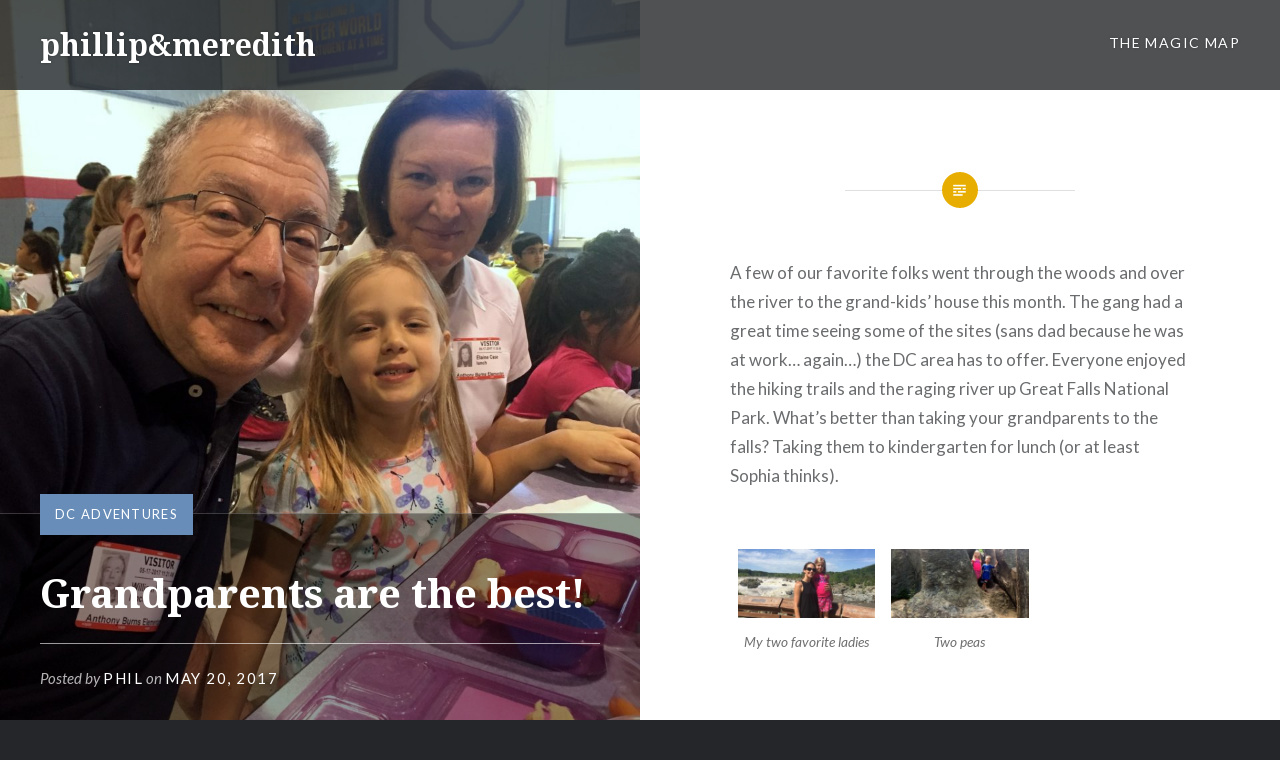

--- FILE ---
content_type: text/html; charset=UTF-8
request_url: https://thewiktors.com/2017/05/grandparents-are-the-best/
body_size: 10093
content:
<!DOCTYPE html>
<html lang="en-US">
<head>
<meta charset="UTF-8">
<meta name="viewport" content="width=device-width, initial-scale=1">
<link rel="profile" href="http://gmpg.org/xfn/11">
<link rel="pingback" href="https://thewiktors.com/xmlrpc.php">

<title>Grandparents are the best! &#8211; phillip&amp;meredith</title>
<meta name='robots' content='max-image-preview:large' />
	<style>img:is([sizes="auto" i], [sizes^="auto," i]) { contain-intrinsic-size: 3000px 1500px }</style>
	<link rel='dns-prefetch' href='//www.googletagmanager.com' />
<link rel='dns-prefetch' href='//fonts.googleapis.com' />
<link rel="alternate" type="application/rss+xml" title="phillip&amp;meredith &raquo; Feed" href="https://thewiktors.com/feed/" />
<link rel="alternate" type="application/rss+xml" title="phillip&amp;meredith &raquo; Comments Feed" href="https://thewiktors.com/comments/feed/" />
<script type="text/javascript">
/* <![CDATA[ */
window._wpemojiSettings = {"baseUrl":"https:\/\/s.w.org\/images\/core\/emoji\/16.0.1\/72x72\/","ext":".png","svgUrl":"https:\/\/s.w.org\/images\/core\/emoji\/16.0.1\/svg\/","svgExt":".svg","source":{"concatemoji":"https:\/\/thewiktors.com\/wp-includes\/js\/wp-emoji-release.min.js?ver=6.8.3"}};
/*! This file is auto-generated */
!function(s,n){var o,i,e;function c(e){try{var t={supportTests:e,timestamp:(new Date).valueOf()};sessionStorage.setItem(o,JSON.stringify(t))}catch(e){}}function p(e,t,n){e.clearRect(0,0,e.canvas.width,e.canvas.height),e.fillText(t,0,0);var t=new Uint32Array(e.getImageData(0,0,e.canvas.width,e.canvas.height).data),a=(e.clearRect(0,0,e.canvas.width,e.canvas.height),e.fillText(n,0,0),new Uint32Array(e.getImageData(0,0,e.canvas.width,e.canvas.height).data));return t.every(function(e,t){return e===a[t]})}function u(e,t){e.clearRect(0,0,e.canvas.width,e.canvas.height),e.fillText(t,0,0);for(var n=e.getImageData(16,16,1,1),a=0;a<n.data.length;a++)if(0!==n.data[a])return!1;return!0}function f(e,t,n,a){switch(t){case"flag":return n(e,"\ud83c\udff3\ufe0f\u200d\u26a7\ufe0f","\ud83c\udff3\ufe0f\u200b\u26a7\ufe0f")?!1:!n(e,"\ud83c\udde8\ud83c\uddf6","\ud83c\udde8\u200b\ud83c\uddf6")&&!n(e,"\ud83c\udff4\udb40\udc67\udb40\udc62\udb40\udc65\udb40\udc6e\udb40\udc67\udb40\udc7f","\ud83c\udff4\u200b\udb40\udc67\u200b\udb40\udc62\u200b\udb40\udc65\u200b\udb40\udc6e\u200b\udb40\udc67\u200b\udb40\udc7f");case"emoji":return!a(e,"\ud83e\udedf")}return!1}function g(e,t,n,a){var r="undefined"!=typeof WorkerGlobalScope&&self instanceof WorkerGlobalScope?new OffscreenCanvas(300,150):s.createElement("canvas"),o=r.getContext("2d",{willReadFrequently:!0}),i=(o.textBaseline="top",o.font="600 32px Arial",{});return e.forEach(function(e){i[e]=t(o,e,n,a)}),i}function t(e){var t=s.createElement("script");t.src=e,t.defer=!0,s.head.appendChild(t)}"undefined"!=typeof Promise&&(o="wpEmojiSettingsSupports",i=["flag","emoji"],n.supports={everything:!0,everythingExceptFlag:!0},e=new Promise(function(e){s.addEventListener("DOMContentLoaded",e,{once:!0})}),new Promise(function(t){var n=function(){try{var e=JSON.parse(sessionStorage.getItem(o));if("object"==typeof e&&"number"==typeof e.timestamp&&(new Date).valueOf()<e.timestamp+604800&&"object"==typeof e.supportTests)return e.supportTests}catch(e){}return null}();if(!n){if("undefined"!=typeof Worker&&"undefined"!=typeof OffscreenCanvas&&"undefined"!=typeof URL&&URL.createObjectURL&&"undefined"!=typeof Blob)try{var e="postMessage("+g.toString()+"("+[JSON.stringify(i),f.toString(),p.toString(),u.toString()].join(",")+"));",a=new Blob([e],{type:"text/javascript"}),r=new Worker(URL.createObjectURL(a),{name:"wpTestEmojiSupports"});return void(r.onmessage=function(e){c(n=e.data),r.terminate(),t(n)})}catch(e){}c(n=g(i,f,p,u))}t(n)}).then(function(e){for(var t in e)n.supports[t]=e[t],n.supports.everything=n.supports.everything&&n.supports[t],"flag"!==t&&(n.supports.everythingExceptFlag=n.supports.everythingExceptFlag&&n.supports[t]);n.supports.everythingExceptFlag=n.supports.everythingExceptFlag&&!n.supports.flag,n.DOMReady=!1,n.readyCallback=function(){n.DOMReady=!0}}).then(function(){return e}).then(function(){var e;n.supports.everything||(n.readyCallback(),(e=n.source||{}).concatemoji?t(e.concatemoji):e.wpemoji&&e.twemoji&&(t(e.twemoji),t(e.wpemoji)))}))}((window,document),window._wpemojiSettings);
/* ]]> */
</script>
<style id='wp-emoji-styles-inline-css' type='text/css'>

	img.wp-smiley, img.emoji {
		display: inline !important;
		border: none !important;
		box-shadow: none !important;
		height: 1em !important;
		width: 1em !important;
		margin: 0 0.07em !important;
		vertical-align: -0.1em !important;
		background: none !important;
		padding: 0 !important;
	}
</style>
<link rel='stylesheet' id='wp-block-library-css' href='https://thewiktors.com/wp-includes/css/dist/block-library/style.min.css?ver=6.8.3' type='text/css' media='all' />
<style id='classic-theme-styles-inline-css' type='text/css'>
/*! This file is auto-generated */
.wp-block-button__link{color:#fff;background-color:#32373c;border-radius:9999px;box-shadow:none;text-decoration:none;padding:calc(.667em + 2px) calc(1.333em + 2px);font-size:1.125em}.wp-block-file__button{background:#32373c;color:#fff;text-decoration:none}
</style>
<style id='global-styles-inline-css' type='text/css'>
:root{--wp--preset--aspect-ratio--square: 1;--wp--preset--aspect-ratio--4-3: 4/3;--wp--preset--aspect-ratio--3-4: 3/4;--wp--preset--aspect-ratio--3-2: 3/2;--wp--preset--aspect-ratio--2-3: 2/3;--wp--preset--aspect-ratio--16-9: 16/9;--wp--preset--aspect-ratio--9-16: 9/16;--wp--preset--color--black: #000000;--wp--preset--color--cyan-bluish-gray: #abb8c3;--wp--preset--color--white: #ffffff;--wp--preset--color--pale-pink: #f78da7;--wp--preset--color--vivid-red: #cf2e2e;--wp--preset--color--luminous-vivid-orange: #ff6900;--wp--preset--color--luminous-vivid-amber: #fcb900;--wp--preset--color--light-green-cyan: #7bdcb5;--wp--preset--color--vivid-green-cyan: #00d084;--wp--preset--color--pale-cyan-blue: #8ed1fc;--wp--preset--color--vivid-cyan-blue: #0693e3;--wp--preset--color--vivid-purple: #9b51e0;--wp--preset--gradient--vivid-cyan-blue-to-vivid-purple: linear-gradient(135deg,rgba(6,147,227,1) 0%,rgb(155,81,224) 100%);--wp--preset--gradient--light-green-cyan-to-vivid-green-cyan: linear-gradient(135deg,rgb(122,220,180) 0%,rgb(0,208,130) 100%);--wp--preset--gradient--luminous-vivid-amber-to-luminous-vivid-orange: linear-gradient(135deg,rgba(252,185,0,1) 0%,rgba(255,105,0,1) 100%);--wp--preset--gradient--luminous-vivid-orange-to-vivid-red: linear-gradient(135deg,rgba(255,105,0,1) 0%,rgb(207,46,46) 100%);--wp--preset--gradient--very-light-gray-to-cyan-bluish-gray: linear-gradient(135deg,rgb(238,238,238) 0%,rgb(169,184,195) 100%);--wp--preset--gradient--cool-to-warm-spectrum: linear-gradient(135deg,rgb(74,234,220) 0%,rgb(151,120,209) 20%,rgb(207,42,186) 40%,rgb(238,44,130) 60%,rgb(251,105,98) 80%,rgb(254,248,76) 100%);--wp--preset--gradient--blush-light-purple: linear-gradient(135deg,rgb(255,206,236) 0%,rgb(152,150,240) 100%);--wp--preset--gradient--blush-bordeaux: linear-gradient(135deg,rgb(254,205,165) 0%,rgb(254,45,45) 50%,rgb(107,0,62) 100%);--wp--preset--gradient--luminous-dusk: linear-gradient(135deg,rgb(255,203,112) 0%,rgb(199,81,192) 50%,rgb(65,88,208) 100%);--wp--preset--gradient--pale-ocean: linear-gradient(135deg,rgb(255,245,203) 0%,rgb(182,227,212) 50%,rgb(51,167,181) 100%);--wp--preset--gradient--electric-grass: linear-gradient(135deg,rgb(202,248,128) 0%,rgb(113,206,126) 100%);--wp--preset--gradient--midnight: linear-gradient(135deg,rgb(2,3,129) 0%,rgb(40,116,252) 100%);--wp--preset--font-size--small: 13px;--wp--preset--font-size--medium: 20px;--wp--preset--font-size--large: 36px;--wp--preset--font-size--x-large: 42px;--wp--preset--spacing--20: 0.44rem;--wp--preset--spacing--30: 0.67rem;--wp--preset--spacing--40: 1rem;--wp--preset--spacing--50: 1.5rem;--wp--preset--spacing--60: 2.25rem;--wp--preset--spacing--70: 3.38rem;--wp--preset--spacing--80: 5.06rem;--wp--preset--shadow--natural: 6px 6px 9px rgba(0, 0, 0, 0.2);--wp--preset--shadow--deep: 12px 12px 50px rgba(0, 0, 0, 0.4);--wp--preset--shadow--sharp: 6px 6px 0px rgba(0, 0, 0, 0.2);--wp--preset--shadow--outlined: 6px 6px 0px -3px rgba(255, 255, 255, 1), 6px 6px rgba(0, 0, 0, 1);--wp--preset--shadow--crisp: 6px 6px 0px rgba(0, 0, 0, 1);}:where(.is-layout-flex){gap: 0.5em;}:where(.is-layout-grid){gap: 0.5em;}body .is-layout-flex{display: flex;}.is-layout-flex{flex-wrap: wrap;align-items: center;}.is-layout-flex > :is(*, div){margin: 0;}body .is-layout-grid{display: grid;}.is-layout-grid > :is(*, div){margin: 0;}:where(.wp-block-columns.is-layout-flex){gap: 2em;}:where(.wp-block-columns.is-layout-grid){gap: 2em;}:where(.wp-block-post-template.is-layout-flex){gap: 1.25em;}:where(.wp-block-post-template.is-layout-grid){gap: 1.25em;}.has-black-color{color: var(--wp--preset--color--black) !important;}.has-cyan-bluish-gray-color{color: var(--wp--preset--color--cyan-bluish-gray) !important;}.has-white-color{color: var(--wp--preset--color--white) !important;}.has-pale-pink-color{color: var(--wp--preset--color--pale-pink) !important;}.has-vivid-red-color{color: var(--wp--preset--color--vivid-red) !important;}.has-luminous-vivid-orange-color{color: var(--wp--preset--color--luminous-vivid-orange) !important;}.has-luminous-vivid-amber-color{color: var(--wp--preset--color--luminous-vivid-amber) !important;}.has-light-green-cyan-color{color: var(--wp--preset--color--light-green-cyan) !important;}.has-vivid-green-cyan-color{color: var(--wp--preset--color--vivid-green-cyan) !important;}.has-pale-cyan-blue-color{color: var(--wp--preset--color--pale-cyan-blue) !important;}.has-vivid-cyan-blue-color{color: var(--wp--preset--color--vivid-cyan-blue) !important;}.has-vivid-purple-color{color: var(--wp--preset--color--vivid-purple) !important;}.has-black-background-color{background-color: var(--wp--preset--color--black) !important;}.has-cyan-bluish-gray-background-color{background-color: var(--wp--preset--color--cyan-bluish-gray) !important;}.has-white-background-color{background-color: var(--wp--preset--color--white) !important;}.has-pale-pink-background-color{background-color: var(--wp--preset--color--pale-pink) !important;}.has-vivid-red-background-color{background-color: var(--wp--preset--color--vivid-red) !important;}.has-luminous-vivid-orange-background-color{background-color: var(--wp--preset--color--luminous-vivid-orange) !important;}.has-luminous-vivid-amber-background-color{background-color: var(--wp--preset--color--luminous-vivid-amber) !important;}.has-light-green-cyan-background-color{background-color: var(--wp--preset--color--light-green-cyan) !important;}.has-vivid-green-cyan-background-color{background-color: var(--wp--preset--color--vivid-green-cyan) !important;}.has-pale-cyan-blue-background-color{background-color: var(--wp--preset--color--pale-cyan-blue) !important;}.has-vivid-cyan-blue-background-color{background-color: var(--wp--preset--color--vivid-cyan-blue) !important;}.has-vivid-purple-background-color{background-color: var(--wp--preset--color--vivid-purple) !important;}.has-black-border-color{border-color: var(--wp--preset--color--black) !important;}.has-cyan-bluish-gray-border-color{border-color: var(--wp--preset--color--cyan-bluish-gray) !important;}.has-white-border-color{border-color: var(--wp--preset--color--white) !important;}.has-pale-pink-border-color{border-color: var(--wp--preset--color--pale-pink) !important;}.has-vivid-red-border-color{border-color: var(--wp--preset--color--vivid-red) !important;}.has-luminous-vivid-orange-border-color{border-color: var(--wp--preset--color--luminous-vivid-orange) !important;}.has-luminous-vivid-amber-border-color{border-color: var(--wp--preset--color--luminous-vivid-amber) !important;}.has-light-green-cyan-border-color{border-color: var(--wp--preset--color--light-green-cyan) !important;}.has-vivid-green-cyan-border-color{border-color: var(--wp--preset--color--vivid-green-cyan) !important;}.has-pale-cyan-blue-border-color{border-color: var(--wp--preset--color--pale-cyan-blue) !important;}.has-vivid-cyan-blue-border-color{border-color: var(--wp--preset--color--vivid-cyan-blue) !important;}.has-vivid-purple-border-color{border-color: var(--wp--preset--color--vivid-purple) !important;}.has-vivid-cyan-blue-to-vivid-purple-gradient-background{background: var(--wp--preset--gradient--vivid-cyan-blue-to-vivid-purple) !important;}.has-light-green-cyan-to-vivid-green-cyan-gradient-background{background: var(--wp--preset--gradient--light-green-cyan-to-vivid-green-cyan) !important;}.has-luminous-vivid-amber-to-luminous-vivid-orange-gradient-background{background: var(--wp--preset--gradient--luminous-vivid-amber-to-luminous-vivid-orange) !important;}.has-luminous-vivid-orange-to-vivid-red-gradient-background{background: var(--wp--preset--gradient--luminous-vivid-orange-to-vivid-red) !important;}.has-very-light-gray-to-cyan-bluish-gray-gradient-background{background: var(--wp--preset--gradient--very-light-gray-to-cyan-bluish-gray) !important;}.has-cool-to-warm-spectrum-gradient-background{background: var(--wp--preset--gradient--cool-to-warm-spectrum) !important;}.has-blush-light-purple-gradient-background{background: var(--wp--preset--gradient--blush-light-purple) !important;}.has-blush-bordeaux-gradient-background{background: var(--wp--preset--gradient--blush-bordeaux) !important;}.has-luminous-dusk-gradient-background{background: var(--wp--preset--gradient--luminous-dusk) !important;}.has-pale-ocean-gradient-background{background: var(--wp--preset--gradient--pale-ocean) !important;}.has-electric-grass-gradient-background{background: var(--wp--preset--gradient--electric-grass) !important;}.has-midnight-gradient-background{background: var(--wp--preset--gradient--midnight) !important;}.has-small-font-size{font-size: var(--wp--preset--font-size--small) !important;}.has-medium-font-size{font-size: var(--wp--preset--font-size--medium) !important;}.has-large-font-size{font-size: var(--wp--preset--font-size--large) !important;}.has-x-large-font-size{font-size: var(--wp--preset--font-size--x-large) !important;}
:where(.wp-block-post-template.is-layout-flex){gap: 1.25em;}:where(.wp-block-post-template.is-layout-grid){gap: 1.25em;}
:where(.wp-block-columns.is-layout-flex){gap: 2em;}:where(.wp-block-columns.is-layout-grid){gap: 2em;}
:root :where(.wp-block-pullquote){font-size: 1.5em;line-height: 1.6;}
</style>
<link rel='stylesheet' id='genericons-css' href='https://thewiktors.com/wp-content/plugins/jetpack/_inc/genericons/genericons/genericons.css?ver=3.1' type='text/css' media='all' />
<link rel='stylesheet' id='dyad-fonts-css' href='https://fonts.googleapis.com/css?family=Lato%3A400%2C400italic%2C700%2C700italic%7CNoto+Serif%3A400%2C400italic%2C700%2C700italic&#038;subset=latin%2Clatin-ext' type='text/css' media='all' />
<link rel='stylesheet' id='dyad-style-css' href='https://thewiktors.com/wp-content/themes/dyad/style.css?ver=6.8.3' type='text/css' media='all' />
<script type="text/javascript" src="https://ajax.googleapis.com/ajax/libs/prototype/1.7.1.0/prototype.js?ver=1.7.1" id="prototype-js"></script>
<script type="text/javascript" src="https://ajax.googleapis.com/ajax/libs/scriptaculous/1.9.0/scriptaculous.js?ver=1.9.0" id="scriptaculous-root-js"></script>
<script type="text/javascript" src="https://ajax.googleapis.com/ajax/libs/scriptaculous/1.9.0/effects.js?ver=1.9.0" id="scriptaculous-effects-js"></script>
<script type="text/javascript" src="https://thewiktors.com/wp-content/plugins/lightbox-2/lightbox-resize.js?ver=1.8" id="lightbox-js"></script>
<script type="text/javascript" src="https://thewiktors.com/wp-includes/js/jquery/jquery.min.js?ver=3.7.1" id="jquery-core-js"></script>
<script type="text/javascript" src="https://thewiktors.com/wp-includes/js/jquery/jquery-migrate.min.js?ver=3.4.1" id="jquery-migrate-js"></script>

<!-- Google tag (gtag.js) snippet added by Site Kit -->
<!-- Google Analytics snippet added by Site Kit -->
<script type="text/javascript" src="https://www.googletagmanager.com/gtag/js?id=G-VK5NY26YT6" id="google_gtagjs-js" async></script>
<script type="text/javascript" id="google_gtagjs-js-after">
/* <![CDATA[ */
window.dataLayer = window.dataLayer || [];function gtag(){dataLayer.push(arguments);}
gtag("set","linker",{"domains":["thewiktors.com"]});
gtag("js", new Date());
gtag("set", "developer_id.dZTNiMT", true);
gtag("config", "G-VK5NY26YT6");
/* ]]> */
</script>
<link rel="https://api.w.org/" href="https://thewiktors.com/wp-json/" /><link rel="alternate" title="JSON" type="application/json" href="https://thewiktors.com/wp-json/wp/v2/posts/3101" /><link rel="EditURI" type="application/rsd+xml" title="RSD" href="https://thewiktors.com/xmlrpc.php?rsd" />
<meta name="generator" content="WordPress 6.8.3" />
<link rel="canonical" href="https://thewiktors.com/2017/05/grandparents-are-the-best/" />
<link rel='shortlink' href='https://thewiktors.com/?p=3101' />
<link rel="alternate" title="oEmbed (JSON)" type="application/json+oembed" href="https://thewiktors.com/wp-json/oembed/1.0/embed?url=https%3A%2F%2Fthewiktors.com%2F2017%2F05%2Fgrandparents-are-the-best%2F" />
<link rel="alternate" title="oEmbed (XML)" type="text/xml+oembed" href="https://thewiktors.com/wp-json/oembed/1.0/embed?url=https%3A%2F%2Fthewiktors.com%2F2017%2F05%2Fgrandparents-are-the-best%2F&#038;format=xml" />
<meta name="ICBM" content="38.4220695, -77.4083099" />
<meta name="dcterms.title" content="phillip&amp;meredith - Grandparents are the best!" />
<meta name="geo.position" content="38.4220695;-77.4083099" />
<meta name="generator" content="Site Kit by Google 1.160.1" />
	<!-- begin lightbox scripts -->
	<script type="text/javascript">
    //<![CDATA[
    document.write('<link rel="stylesheet" href="https://thewiktors.com/wp-content/plugins/lightbox-2/Themes/Black/lightbox.css" type="text/css" media="screen" />');
    //]]>
    </script>
	<!-- end lightbox scripts -->
</head>

<body class="wp-singular post-template-default single single-post postid-3101 single-format-standard wp-theme-dyad group-blog is-singular has-post-thumbnail no-js">
<div id="page" class="hfeed site">
	<a class="skip-link screen-reader-text" href="#content">Skip to content</a>

	<header id="masthead" class="site-header" role="banner">
		<div class="site-branding">
						<h1 class="site-title">
				<a href="https://thewiktors.com/" rel="home">
					phillip&amp;meredith				</a>
			</h1>
			<p class="site-description">thewiktors</p>
		</div><!-- .site-branding -->

		<nav id="site-navigation" class="main-navigation" role="navigation">
			<button class="menu-toggle" aria-controls="primary-menu" aria-expanded="false">Menu</button>
			<div id="primary-menu" class="menu"><ul>
<li class="page_item page-item-372"><a href="https://thewiktors.com/map/">The Magic Map</a></li>
</ul></div>
		</nav>

	</header><!-- #masthead -->

	<div class="site-inner">

		
		<div id="content" class="site-content">

	<main id="primary" class="content-area" role="main">

		
			
<article id="post-3101" class="post-3101 post type-post status-publish format-standard has-post-thumbnail hentry category-dc-adventures tag-family tag-grandparents tag-hikes-2 tag-usmc tag-washington-dc">
			
		<div class="entry-media" style="background-image: url(https://thewiktors.com/wp-content/uploads/2017/07/IMG_7317-960x1280.jpg)">
			<div class="entry-media-thumb" style="background-image: url(https://thewiktors.com/wp-content/uploads/2017/07/IMG_7317-960x640.jpg); "></div>
		</div><!-- .entry-media -->
	

	<div class="entry-inner">

		<header class="entry-header">
			<div class="entry-meta">
				<span class="cat-links"><a href="https://thewiktors.com/category/dc-adventures/" rel="category tag">DC Adventures</a></span>			</div><!-- .entry-meta -->

			<h1 class="entry-title">Grandparents are the best!</h1>
			<div class="entry-posted">
				<div class="posted-info"><span class="byline">Posted by <span class="author vcard"><a class="url fn n" href="https://thewiktors.com/author/phil/">Phil</a></span></span> on <span class="posted-on"><a href="https://thewiktors.com/2017/05/grandparents-are-the-best/" rel="bookmark"><time class="entry-date published" datetime="2017-05-20T14:41:02-04:00">May 20, 2017</time><time class="updated" datetime="2017-07-23T14:59:59-04:00">July 23, 2017</time></a></span></div>			</div><!-- .entry-posted -->
		</header><!-- .entry-header -->

		<div class="entry-content">
			<p>A few of our favorite folks went through the woods and over the river to the grand-kids&#8217; house this month. The gang had a great time seeing some of the sites (sans dad because he was at work&#8230; again&#8230;) the DC area has to offer. Everyone enjoyed the hiking trails and the raging river up Great Falls National Park. What&#8217;s better than taking your grandparents to the falls? Taking them to kindergarten for lunch (or at least Sophia thinks).</p>
<p><div id='gallery-1' class='gallery galleryid-3101 gallery-columns-3 gallery-size-thumbnail'><figure class='gallery-item'>
			<div class='gallery-icon landscape'>
				<a href='https://thewiktors.com/wp-content/uploads/2017/07/IMG_7298.jpg' rel="lightbox[3101]"><img decoding="async" width="300" height="150" src="https://thewiktors.com/wp-content/uploads/2017/07/IMG_7298-300x150.jpg" class="attachment-thumbnail size-thumbnail" alt="" aria-describedby="gallery-1-3102" /></a>
			</div>
				<figcaption class='wp-caption-text gallery-caption' id='gallery-1-3102'>
				My two favorite ladies
				</figcaption></figure><figure class='gallery-item'>
			<div class='gallery-icon landscape'>
				<a href='https://thewiktors.com/wp-content/uploads/2017/07/IMG_7309.jpg' rel="lightbox[3101]"><img decoding="async" width="300" height="150" src="https://thewiktors.com/wp-content/uploads/2017/07/IMG_7309-300x150.jpg" class="attachment-thumbnail size-thumbnail" alt="" aria-describedby="gallery-1-3103" /></a>
			</div>
				<figcaption class='wp-caption-text gallery-caption' id='gallery-1-3103'>
				Two peas
				</figcaption></figure>
		</div>
<br />
<div id='gallery-2' class='gallery galleryid-3101 gallery-columns-3 gallery-size-thumbnail'><figure class='gallery-item'>
			<div class='gallery-icon portrait'>
				<a href='https://thewiktors.com/wp-content/uploads/2017/07/IMG_7310.jpg' rel="lightbox[3101]"><img decoding="async" width="300" height="150" src="https://thewiktors.com/wp-content/uploads/2017/07/IMG_7310-300x150.jpg" class="attachment-thumbnail size-thumbnail" alt="" aria-describedby="gallery-2-3104" /></a>
			</div>
				<figcaption class='wp-caption-text gallery-caption' id='gallery-2-3104'>
				Sophia with her pals
				</figcaption></figure><figure class='gallery-item'>
			<div class='gallery-icon portrait'>
				<a href='https://thewiktors.com/wp-content/uploads/2017/07/IMG_7317.jpg' rel="lightbox[3101]"><img loading="lazy" decoding="async" width="300" height="150" src="https://thewiktors.com/wp-content/uploads/2017/07/IMG_7317-300x150.jpg" class="attachment-thumbnail size-thumbnail" alt="" aria-describedby="gallery-2-3105" /></a>
			</div>
				<figcaption class='wp-caption-text gallery-caption' id='gallery-2-3105'>
				Lunch time
				</figcaption></figure>
		</div>
</p>
<p>The grandparents got a &#8220;DC insider&#8221; tour of a few of the local federal buildings which I hope was memorable for all. Our last night together as a family was spent eating a surprisingly fantastic dinner at ambar on Capitol Hill followed by a great night watching the Evening Parade at Marine Barracks Washington. The kids and the grownups were all happy customers and had no complaints. Thanks for visiting. Can&#8217;t wait for next time!</p>
					</div><!-- .entry-content -->

		<footer class="entry-footer"><div class="tags-links"><a href="https://thewiktors.com/tag/family/" rel="tag">family</a><a href="https://thewiktors.com/tag/grandparents/" rel="tag">grandparents</a><a href="https://thewiktors.com/tag/hikes-2/" rel="tag">hikes</a><a href="https://thewiktors.com/tag/usmc/" rel="tag">USMC</a><a href="https://thewiktors.com/tag/washington-dc/" rel="tag">Washington DC</a></div></footer>	</div><!-- .entry-inner -->
</article><!-- #post-## -->


			
	<nav class="navigation post-navigation" aria-label="Posts">
		<h2 class="screen-reader-text">Post navigation</h2>
		<div class="nav-links"><div class="nav-previous"><a href="https://thewiktors.com/2017/04/weve-got-company/" rel="prev"><div class="nav-previous"><span class="nav-subtitle">Previous Post</span> <span class="nav-title">We&#8217;ve got company!</span></div></a></div><div class="nav-next"><a href="https://thewiktors.com/2017/05/we-remember/" rel="next"><div class="nav-next"><span class="nav-subtitle">Next Post</span> <span class="nav-title">We Remember</span></div></a></div></div>
	</nav>
		
		
	</main><!-- #primary -->


		</div><!-- #content -->

		<footer id="colophon" class="site-footer" role="contentinfo">
			
				<div class="widget-area widgets-four" role="complementary">
					<div class="grid-container">
						<aside id="categories-375119683" class="widget widget_categories"><h3 class="widget-title">Categories</h3>
			<ul>
					<li class="cat-item cat-item-4"><a href="https://thewiktors.com/category/announcements/">Announcements</a>
</li>
	<li class="cat-item cat-item-53"><a href="https://thewiktors.com/category/dc-adventures/">DC Adventures</a>
</li>
	<li class="cat-item cat-item-7"><a href="https://thewiktors.com/category/hikes/">Hikes</a>
</li>
	<li class="cat-item cat-item-5"><a href="https://thewiktors.com/category/pensacola-adventures/">Pensacola Adventures</a>
</li>
	<li class="cat-item cat-item-6"><a href="https://thewiktors.com/category/san-diego-adventures/">San Diego Adventures</a>
</li>
	<li class="cat-item cat-item-3"><a href="https://thewiktors.com/category/travel/">Travel</a>
</li>
			</ul>

			</aside><aside id="tag_cloud-3" class="widget widget_tag_cloud"><h3 class="widget-title">Tags</h3><div class="tagcloud"><a href="https://thewiktors.com/tag/annapolis/" class="tag-cloud-link tag-link-57 tag-link-position-1" style="font-size: 9pt;" aria-label="Annapolis (3 items)">Annapolis</a>
<a href="https://thewiktors.com/tag/baking/" class="tag-cloud-link tag-link-111 tag-link-position-2" style="font-size: 9pt;" aria-label="baking (3 items)">baking</a>
<a href="https://thewiktors.com/tag/beach/" class="tag-cloud-link tag-link-70 tag-link-position-3" style="font-size: 10.5pt;" aria-label="beach (5 items)">beach</a>
<a href="https://thewiktors.com/tag/beer/" class="tag-cloud-link tag-link-28 tag-link-position-4" style="font-size: 14.25pt;" aria-label="beer (16 items)">beer</a>
<a href="https://thewiktors.com/tag/birthday/" class="tag-cloud-link tag-link-38 tag-link-position-5" style="font-size: 15.166666666667pt;" aria-label="birthday (21 items)">birthday</a>
<a href="https://thewiktors.com/tag/c2c/" class="tag-cloud-link tag-link-104 tag-link-position-6" style="font-size: 10.5pt;" aria-label="C2C (5 items)">C2C</a>
<a href="https://thewiktors.com/tag/camping/" class="tag-cloud-link tag-link-60 tag-link-position-7" style="font-size: 13.583333333333pt;" aria-label="camping (13 items)">camping</a>
<a href="https://thewiktors.com/tag/christmas/" class="tag-cloud-link tag-link-12 tag-link-position-8" style="font-size: 14.25pt;" aria-label="Christmas (16 items)">Christmas</a>
<a href="https://thewiktors.com/tag/coffee/" class="tag-cloud-link tag-link-36 tag-link-position-9" style="font-size: 11.083333333333pt;" aria-label="coffee (6 items)">coffee</a>
<a href="https://thewiktors.com/tag/crabs/" class="tag-cloud-link tag-link-56 tag-link-position-10" style="font-size: 9pt;" aria-label="crabs (3 items)">crabs</a>
<a href="https://thewiktors.com/tag/date/" class="tag-cloud-link tag-link-44 tag-link-position-11" style="font-size: 8pt;" aria-label="date (2 items)">date</a>
<a href="https://thewiktors.com/tag/desert/" class="tag-cloud-link tag-link-89 tag-link-position-12" style="font-size: 9pt;" aria-label="desert (3 items)">desert</a>
<a href="https://thewiktors.com/tag/england/" class="tag-cloud-link tag-link-105 tag-link-position-13" style="font-size: 10.5pt;" aria-label="England (5 items)">England</a>
<a href="https://thewiktors.com/tag/family/" class="tag-cloud-link tag-link-15 tag-link-position-14" style="font-size: 22pt;" aria-label="family (144 items)">family</a>
<a href="https://thewiktors.com/tag/fishing/" class="tag-cloud-link tag-link-92 tag-link-position-15" style="font-size: 11.083333333333pt;" aria-label="fishing (6 items)">fishing</a>
<a href="https://thewiktors.com/tag/fj60/" class="tag-cloud-link tag-link-39 tag-link-position-16" style="font-size: 12.666666666667pt;" aria-label="FJ60 (10 items)">FJ60</a>
<a href="https://thewiktors.com/tag/florida/" class="tag-cloud-link tag-link-17 tag-link-position-17" style="font-size: 9pt;" aria-label="Florida (3 items)">Florida</a>
<a href="https://thewiktors.com/tag/food/" class="tag-cloud-link tag-link-16 tag-link-position-18" style="font-size: 17.333333333333pt;" aria-label="food (39 items)">food</a>
<a href="https://thewiktors.com/tag/friends/" class="tag-cloud-link tag-link-18 tag-link-position-19" style="font-size: 15pt;" aria-label="friends (20 items)">friends</a>
<a href="https://thewiktors.com/tag/grandparents/" class="tag-cloud-link tag-link-34 tag-link-position-20" style="font-size: 12.333333333333pt;" aria-label="grandparents (9 items)">grandparents</a>
<a href="https://thewiktors.com/tag/hikes-2/" class="tag-cloud-link tag-link-9 tag-link-position-21" style="font-size: 15.666666666667pt;" aria-label="hikes (24 items)">hikes</a>
<a href="https://thewiktors.com/tag/holidays/" class="tag-cloud-link tag-link-35 tag-link-position-22" style="font-size: 13.833333333333pt;" aria-label="holidays (14 items)">holidays</a>
<a href="https://thewiktors.com/tag/home/" class="tag-cloud-link tag-link-19 tag-link-position-23" style="font-size: 17.916666666667pt;" aria-label="home (46 items)">home</a>
<a href="https://thewiktors.com/tag/ice-cream/" class="tag-cloud-link tag-link-68 tag-link-position-24" style="font-size: 9pt;" aria-label="ice cream (3 items)">ice cream</a>
<a href="https://thewiktors.com/tag/london/" class="tag-cloud-link tag-link-83 tag-link-position-25" style="font-size: 8pt;" aria-label="London (2 items)">London</a>
<a href="https://thewiktors.com/tag/lucy/" class="tag-cloud-link tag-link-25 tag-link-position-26" style="font-size: 9pt;" aria-label="Lucy (3 items)">Lucy</a>
<a href="https://thewiktors.com/tag/lx470/" class="tag-cloud-link tag-link-85 tag-link-position-27" style="font-size: 13.833333333333pt;" aria-label="LX470 (14 items)">LX470</a>
<a href="https://thewiktors.com/tag/minnesota/" class="tag-cloud-link tag-link-21 tag-link-position-28" style="font-size: 14.25pt;" aria-label="Minnesota (16 items)">Minnesota</a>
<a href="https://thewiktors.com/tag/moving/" class="tag-cloud-link tag-link-88 tag-link-position-29" style="font-size: 9pt;" aria-label="moving (3 items)">moving</a>
<a href="https://thewiktors.com/tag/off-road/" class="tag-cloud-link tag-link-72 tag-link-position-30" style="font-size: 9.8333333333333pt;" aria-label="off-road (4 items)">off-road</a>
<a href="https://thewiktors.com/tag/projects/" class="tag-cloud-link tag-link-30 tag-link-position-31" style="font-size: 9pt;" aria-label="projects (3 items)">projects</a>
<a href="https://thewiktors.com/tag/ski/" class="tag-cloud-link tag-link-78 tag-link-position-32" style="font-size: 12.666666666667pt;" aria-label="ski (10 items)">ski</a>
<a href="https://thewiktors.com/tag/socal/" class="tag-cloud-link tag-link-90 tag-link-position-33" style="font-size: 8pt;" aria-label="SoCal (2 items)">SoCal</a>
<a href="https://thewiktors.com/tag/sophia/" class="tag-cloud-link tag-link-11 tag-link-position-34" style="font-size: 16.833333333333pt;" aria-label="Sophia (34 items)">Sophia</a>
<a href="https://thewiktors.com/tag/summer/" class="tag-cloud-link tag-link-45 tag-link-position-35" style="font-size: 12.666666666667pt;" aria-label="summer (10 items)">summer</a>
<a href="https://thewiktors.com/tag/tahoe/" class="tag-cloud-link tag-link-22 tag-link-position-36" style="font-size: 9pt;" aria-label="Tahoe (3 items)">Tahoe</a>
<a href="https://thewiktors.com/tag/texas/" class="tag-cloud-link tag-link-51 tag-link-position-37" style="font-size: 9pt;" aria-label="Texas (3 items)">Texas</a>
<a href="https://thewiktors.com/tag/thanksgiving/" class="tag-cloud-link tag-link-84 tag-link-position-38" style="font-size: 11.083333333333pt;" aria-label="Thanksgiving (6 items)">Thanksgiving</a>
<a href="https://thewiktors.com/tag/travel-2/" class="tag-cloud-link tag-link-14 tag-link-position-39" style="font-size: 18.333333333333pt;" aria-label="travel (51 items)">travel</a>
<a href="https://thewiktors.com/tag/usmc/" class="tag-cloud-link tag-link-26 tag-link-position-40" style="font-size: 11.5pt;" aria-label="USMC (7 items)">USMC</a>
<a href="https://thewiktors.com/tag/virginia/" class="tag-cloud-link tag-link-48 tag-link-position-41" style="font-size: 16.666666666667pt;" aria-label="Virginia (32 items)">Virginia</a>
<a href="https://thewiktors.com/tag/washington-dc/" class="tag-cloud-link tag-link-54 tag-link-position-42" style="font-size: 12.666666666667pt;" aria-label="Washington DC (10 items)">Washington DC</a>
<a href="https://thewiktors.com/tag/william/" class="tag-cloud-link tag-link-31 tag-link-position-43" style="font-size: 16.333333333333pt;" aria-label="William (29 items)">William</a>
<a href="https://thewiktors.com/tag/wine/" class="tag-cloud-link tag-link-42 tag-link-position-44" style="font-size: 9pt;" aria-label="wine (3 items)">wine</a>
<a href="https://thewiktors.com/tag/zoo/" class="tag-cloud-link tag-link-46 tag-link-position-45" style="font-size: 9.8333333333333pt;" aria-label="zoo (4 items)">zoo</a></div>
</aside>
		<aside id="recent-posts-4" class="widget widget_recent_entries">
		<h3 class="widget-title">Recent Posts</h3>
		<ul>
											<li>
					<a href="https://thewiktors.com/2025/07/across-the-pond/">Across the pond</a>
									</li>
											<li>
					<a href="https://thewiktors.com/2025/06/a-great-puppy/">A great puppy.</a>
									</li>
											<li>
					<a href="https://thewiktors.com/2025/05/making-________/">Making ________</a>
									</li>
											<li>
					<a href="https://thewiktors.com/2025/04/14-candles-on-the-cake/">14 candles on the cake</a>
									</li>
											<li>
					<a href="https://thewiktors.com/2025/03/back-on-the-slopes/">Back on the Slopes</a>
									</li>
											<li>
					<a href="https://thewiktors.com/2025/02/get-me-to-mexico/">Get me to Mexico!</a>
									</li>
											<li>
					<a href="https://thewiktors.com/2025/01/food-oh-and-its-2025/">Food! (oh, and it&#8217;s 2025)</a>
									</li>
					</ul>

		</aside><aside id="archives-4" class="widget widget_archive"><h3 class="widget-title">Archives</h3>		<label class="screen-reader-text" for="archives-dropdown-4">Archives</label>
		<select id="archives-dropdown-4" name="archive-dropdown">
			
			<option value="">Select Month</option>
				<option value='https://thewiktors.com/2025/07/'> July 2025 </option>
	<option value='https://thewiktors.com/2025/06/'> June 2025 </option>
	<option value='https://thewiktors.com/2025/05/'> May 2025 </option>
	<option value='https://thewiktors.com/2025/04/'> April 2025 </option>
	<option value='https://thewiktors.com/2025/03/'> March 2025 </option>
	<option value='https://thewiktors.com/2025/02/'> February 2025 </option>
	<option value='https://thewiktors.com/2025/01/'> January 2025 </option>
	<option value='https://thewiktors.com/2024/12/'> December 2024 </option>
	<option value='https://thewiktors.com/2024/11/'> November 2024 </option>
	<option value='https://thewiktors.com/2024/10/'> October 2024 </option>
	<option value='https://thewiktors.com/2024/09/'> September 2024 </option>
	<option value='https://thewiktors.com/2024/08/'> August 2024 </option>
	<option value='https://thewiktors.com/2024/07/'> July 2024 </option>
	<option value='https://thewiktors.com/2024/06/'> June 2024 </option>
	<option value='https://thewiktors.com/2024/05/'> May 2024 </option>
	<option value='https://thewiktors.com/2024/04/'> April 2024 </option>
	<option value='https://thewiktors.com/2024/03/'> March 2024 </option>
	<option value='https://thewiktors.com/2024/02/'> February 2024 </option>
	<option value='https://thewiktors.com/2024/01/'> January 2024 </option>
	<option value='https://thewiktors.com/2023/12/'> December 2023 </option>
	<option value='https://thewiktors.com/2023/11/'> November 2023 </option>
	<option value='https://thewiktors.com/2023/10/'> October 2023 </option>
	<option value='https://thewiktors.com/2023/09/'> September 2023 </option>
	<option value='https://thewiktors.com/2023/08/'> August 2023 </option>
	<option value='https://thewiktors.com/2023/07/'> July 2023 </option>
	<option value='https://thewiktors.com/2023/06/'> June 2023 </option>
	<option value='https://thewiktors.com/2023/05/'> May 2023 </option>
	<option value='https://thewiktors.com/2023/04/'> April 2023 </option>
	<option value='https://thewiktors.com/2023/03/'> March 2023 </option>
	<option value='https://thewiktors.com/2023/02/'> February 2023 </option>
	<option value='https://thewiktors.com/2023/01/'> January 2023 </option>
	<option value='https://thewiktors.com/2022/12/'> December 2022 </option>
	<option value='https://thewiktors.com/2022/11/'> November 2022 </option>
	<option value='https://thewiktors.com/2022/10/'> October 2022 </option>
	<option value='https://thewiktors.com/2022/09/'> September 2022 </option>
	<option value='https://thewiktors.com/2022/08/'> August 2022 </option>
	<option value='https://thewiktors.com/2022/07/'> July 2022 </option>
	<option value='https://thewiktors.com/2022/06/'> June 2022 </option>
	<option value='https://thewiktors.com/2022/05/'> May 2022 </option>
	<option value='https://thewiktors.com/2022/04/'> April 2022 </option>
	<option value='https://thewiktors.com/2022/03/'> March 2022 </option>
	<option value='https://thewiktors.com/2022/01/'> January 2022 </option>
	<option value='https://thewiktors.com/2021/12/'> December 2021 </option>
	<option value='https://thewiktors.com/2021/11/'> November 2021 </option>
	<option value='https://thewiktors.com/2021/10/'> October 2021 </option>
	<option value='https://thewiktors.com/2021/09/'> September 2021 </option>
	<option value='https://thewiktors.com/2021/08/'> August 2021 </option>
	<option value='https://thewiktors.com/2021/07/'> July 2021 </option>
	<option value='https://thewiktors.com/2021/06/'> June 2021 </option>
	<option value='https://thewiktors.com/2021/05/'> May 2021 </option>
	<option value='https://thewiktors.com/2021/04/'> April 2021 </option>
	<option value='https://thewiktors.com/2021/03/'> March 2021 </option>
	<option value='https://thewiktors.com/2021/02/'> February 2021 </option>
	<option value='https://thewiktors.com/2021/01/'> January 2021 </option>
	<option value='https://thewiktors.com/2020/12/'> December 2020 </option>
	<option value='https://thewiktors.com/2020/11/'> November 2020 </option>
	<option value='https://thewiktors.com/2020/09/'> September 2020 </option>
	<option value='https://thewiktors.com/2020/08/'> August 2020 </option>
	<option value='https://thewiktors.com/2020/07/'> July 2020 </option>
	<option value='https://thewiktors.com/2020/06/'> June 2020 </option>
	<option value='https://thewiktors.com/2020/05/'> May 2020 </option>
	<option value='https://thewiktors.com/2020/04/'> April 2020 </option>
	<option value='https://thewiktors.com/2020/03/'> March 2020 </option>
	<option value='https://thewiktors.com/2020/02/'> February 2020 </option>
	<option value='https://thewiktors.com/2020/01/'> January 2020 </option>
	<option value='https://thewiktors.com/2019/12/'> December 2019 </option>
	<option value='https://thewiktors.com/2019/11/'> November 2019 </option>
	<option value='https://thewiktors.com/2019/10/'> October 2019 </option>
	<option value='https://thewiktors.com/2019/09/'> September 2019 </option>
	<option value='https://thewiktors.com/2019/08/'> August 2019 </option>
	<option value='https://thewiktors.com/2019/06/'> June 2019 </option>
	<option value='https://thewiktors.com/2019/04/'> April 2019 </option>
	<option value='https://thewiktors.com/2019/03/'> March 2019 </option>
	<option value='https://thewiktors.com/2019/02/'> February 2019 </option>
	<option value='https://thewiktors.com/2019/01/'> January 2019 </option>
	<option value='https://thewiktors.com/2018/12/'> December 2018 </option>
	<option value='https://thewiktors.com/2018/11/'> November 2018 </option>
	<option value='https://thewiktors.com/2018/10/'> October 2018 </option>
	<option value='https://thewiktors.com/2018/09/'> September 2018 </option>
	<option value='https://thewiktors.com/2018/08/'> August 2018 </option>
	<option value='https://thewiktors.com/2018/07/'> July 2018 </option>
	<option value='https://thewiktors.com/2018/06/'> June 2018 </option>
	<option value='https://thewiktors.com/2018/05/'> May 2018 </option>
	<option value='https://thewiktors.com/2018/04/'> April 2018 </option>
	<option value='https://thewiktors.com/2018/03/'> March 2018 </option>
	<option value='https://thewiktors.com/2018/02/'> February 2018 </option>
	<option value='https://thewiktors.com/2018/01/'> January 2018 </option>
	<option value='https://thewiktors.com/2017/12/'> December 2017 </option>
	<option value='https://thewiktors.com/2017/11/'> November 2017 </option>
	<option value='https://thewiktors.com/2017/10/'> October 2017 </option>
	<option value='https://thewiktors.com/2017/09/'> September 2017 </option>
	<option value='https://thewiktors.com/2017/08/'> August 2017 </option>
	<option value='https://thewiktors.com/2017/07/'> July 2017 </option>
	<option value='https://thewiktors.com/2017/06/'> June 2017 </option>
	<option value='https://thewiktors.com/2017/05/'> May 2017 </option>
	<option value='https://thewiktors.com/2017/04/'> April 2017 </option>
	<option value='https://thewiktors.com/2017/03/'> March 2017 </option>
	<option value='https://thewiktors.com/2017/02/'> February 2017 </option>
	<option value='https://thewiktors.com/2017/01/'> January 2017 </option>
	<option value='https://thewiktors.com/2016/12/'> December 2016 </option>
	<option value='https://thewiktors.com/2016/11/'> November 2016 </option>
	<option value='https://thewiktors.com/2016/10/'> October 2016 </option>
	<option value='https://thewiktors.com/2016/09/'> September 2016 </option>
	<option value='https://thewiktors.com/2016/08/'> August 2016 </option>
	<option value='https://thewiktors.com/2016/07/'> July 2016 </option>
	<option value='https://thewiktors.com/2016/06/'> June 2016 </option>
	<option value='https://thewiktors.com/2016/05/'> May 2016 </option>
	<option value='https://thewiktors.com/2016/04/'> April 2016 </option>
	<option value='https://thewiktors.com/2016/03/'> March 2016 </option>
	<option value='https://thewiktors.com/2016/02/'> February 2016 </option>
	<option value='https://thewiktors.com/2016/01/'> January 2016 </option>
	<option value='https://thewiktors.com/2015/11/'> November 2015 </option>
	<option value='https://thewiktors.com/2015/10/'> October 2015 </option>
	<option value='https://thewiktors.com/2015/09/'> September 2015 </option>
	<option value='https://thewiktors.com/2015/08/'> August 2015 </option>
	<option value='https://thewiktors.com/2015/07/'> July 2015 </option>
	<option value='https://thewiktors.com/2015/06/'> June 2015 </option>
	<option value='https://thewiktors.com/2015/05/'> May 2015 </option>
	<option value='https://thewiktors.com/2015/04/'> April 2015 </option>
	<option value='https://thewiktors.com/2015/03/'> March 2015 </option>
	<option value='https://thewiktors.com/2015/02/'> February 2015 </option>
	<option value='https://thewiktors.com/2015/01/'> January 2015 </option>
	<option value='https://thewiktors.com/2014/12/'> December 2014 </option>
	<option value='https://thewiktors.com/2014/11/'> November 2014 </option>
	<option value='https://thewiktors.com/2014/10/'> October 2014 </option>
	<option value='https://thewiktors.com/2014/09/'> September 2014 </option>
	<option value='https://thewiktors.com/2014/08/'> August 2014 </option>
	<option value='https://thewiktors.com/2014/07/'> July 2014 </option>
	<option value='https://thewiktors.com/2014/06/'> June 2014 </option>
	<option value='https://thewiktors.com/2014/05/'> May 2014 </option>
	<option value='https://thewiktors.com/2014/04/'> April 2014 </option>
	<option value='https://thewiktors.com/2014/03/'> March 2014 </option>
	<option value='https://thewiktors.com/2014/01/'> January 2014 </option>
	<option value='https://thewiktors.com/2013/12/'> December 2013 </option>
	<option value='https://thewiktors.com/2013/08/'> August 2013 </option>
	<option value='https://thewiktors.com/2013/07/'> July 2013 </option>
	<option value='https://thewiktors.com/2013/06/'> June 2013 </option>
	<option value='https://thewiktors.com/2013/05/'> May 2013 </option>
	<option value='https://thewiktors.com/2013/04/'> April 2013 </option>
	<option value='https://thewiktors.com/2013/02/'> February 2013 </option>
	<option value='https://thewiktors.com/2012/12/'> December 2012 </option>
	<option value='https://thewiktors.com/2012/11/'> November 2012 </option>
	<option value='https://thewiktors.com/2012/10/'> October 2012 </option>
	<option value='https://thewiktors.com/2012/09/'> September 2012 </option>
	<option value='https://thewiktors.com/2012/08/'> August 2012 </option>
	<option value='https://thewiktors.com/2012/07/'> July 2012 </option>
	<option value='https://thewiktors.com/2012/06/'> June 2012 </option>
	<option value='https://thewiktors.com/2012/05/'> May 2012 </option>
	<option value='https://thewiktors.com/2012/04/'> April 2012 </option>
	<option value='https://thewiktors.com/2012/03/'> March 2012 </option>
	<option value='https://thewiktors.com/2012/02/'> February 2012 </option>
	<option value='https://thewiktors.com/2012/01/'> January 2012 </option>
	<option value='https://thewiktors.com/2011/11/'> November 2011 </option>
	<option value='https://thewiktors.com/2011/10/'> October 2011 </option>
	<option value='https://thewiktors.com/2011/09/'> September 2011 </option>
	<option value='https://thewiktors.com/2011/07/'> July 2011 </option>
	<option value='https://thewiktors.com/2011/06/'> June 2011 </option>
	<option value='https://thewiktors.com/2011/05/'> May 2011 </option>
	<option value='https://thewiktors.com/2011/04/'> April 2011 </option>
	<option value='https://thewiktors.com/2011/01/'> January 2011 </option>
	<option value='https://thewiktors.com/2010/11/'> November 2010 </option>
	<option value='https://thewiktors.com/2010/10/'> October 2010 </option>
	<option value='https://thewiktors.com/2010/09/'> September 2010 </option>
	<option value='https://thewiktors.com/2010/08/'> August 2010 </option>
	<option value='https://thewiktors.com/2010/07/'> July 2010 </option>
	<option value='https://thewiktors.com/2010/06/'> June 2010 </option>
	<option value='https://thewiktors.com/2010/05/'> May 2010 </option>
	<option value='https://thewiktors.com/2010/04/'> April 2010 </option>
	<option value='https://thewiktors.com/2010/03/'> March 2010 </option>
	<option value='https://thewiktors.com/2010/02/'> February 2010 </option>
	<option value='https://thewiktors.com/2010/01/'> January 2010 </option>
	<option value='https://thewiktors.com/2009/12/'> December 2009 </option>
	<option value='https://thewiktors.com/2009/11/'> November 2009 </option>
	<option value='https://thewiktors.com/2009/10/'> October 2009 </option>
	<option value='https://thewiktors.com/2009/08/'> August 2009 </option>
	<option value='https://thewiktors.com/2009/07/'> July 2009 </option>
	<option value='https://thewiktors.com/2009/06/'> June 2009 </option>
	<option value='https://thewiktors.com/2009/05/'> May 2009 </option>
	<option value='https://thewiktors.com/2009/04/'> April 2009 </option>
	<option value='https://thewiktors.com/2009/03/'> March 2009 </option>
	<option value='https://thewiktors.com/2009/02/'> February 2009 </option>
	<option value='https://thewiktors.com/2009/01/'> January 2009 </option>
	<option value='https://thewiktors.com/2008/11/'> November 2008 </option>
	<option value='https://thewiktors.com/2008/10/'> October 2008 </option>
	<option value='https://thewiktors.com/2008/09/'> September 2008 </option>
	<option value='https://thewiktors.com/2008/07/'> July 2008 </option>

		</select>

			<script type="text/javascript">
/* <![CDATA[ */

(function() {
	var dropdown = document.getElementById( "archives-dropdown-4" );
	function onSelectChange() {
		if ( dropdown.options[ dropdown.selectedIndex ].value !== '' ) {
			document.location.href = this.options[ this.selectedIndex ].value;
		}
	}
	dropdown.onchange = onSelectChange;
})();

/* ]]> */
</script>
</aside><aside id="search-5" class="widget widget_search"><h3 class="widget-title">Find a post</h3><form role="search" method="get" class="search-form" action="https://thewiktors.com/">
				<label>
					<span class="screen-reader-text">Search for:</span>
					<input type="search" class="search-field" placeholder="Search &hellip;" value="" name="s" />
				</label>
				<input type="submit" class="search-submit" value="Search" />
			</form></aside>					</div><!-- .grid-container -->
				</div><!-- #secondary -->

			
			<div class="footer-bottom-info ">
				
				<div class="site-info">
					<a href="http://wordpress.org/">Proudly powered by WordPress</a>
					<span class="sep"> | </span>
					Theme: Dyad by <a href="http://wordpress.com/themes/dyad/" rel="designer">WordPress.com</a> | <a href="https://thewiktors.com/feed/" class="feed">RSS Feed</a> | <a href="https://thewiktors.com/wp-admin/">Login and Post</a><br>All content &copy; 2008-2025 phillip&ampmeredith wiktor.				</div><!-- .site-info -->
			</div><!-- .footer-bottom-info -->

		</footer><!-- #colophon -->

	</div><!-- .site-inner -->
</div><!-- #page -->

<script type="speculationrules">
{"prefetch":[{"source":"document","where":{"and":[{"href_matches":"\/*"},{"not":{"href_matches":["\/wp-*.php","\/wp-admin\/*","\/wp-content\/uploads\/*","\/wp-content\/*","\/wp-content\/plugins\/*","\/wp-content\/themes\/dyad\/*","\/*\\?(.+)"]}},{"not":{"selector_matches":"a[rel~=\"nofollow\"]"}},{"not":{"selector_matches":".no-prefetch, .no-prefetch a"}}]},"eagerness":"conservative"}]}
</script>
<script type="text/javascript" src="https://thewiktors.com/wp-includes/js/imagesloaded.min.js?ver=5.0.0" id="imagesloaded-js"></script>
<script type="text/javascript" src="https://thewiktors.com/wp-content/themes/dyad/js/navigation.js?ver=20120206" id="dyad-navigation-js"></script>
<script type="text/javascript" src="https://thewiktors.com/wp-content/themes/dyad/js/skip-link-focus-fix.js?ver=20130115" id="dyad-skip-link-focus-fix-js"></script>
<script type="text/javascript" src="https://thewiktors.com/wp-includes/js/masonry.min.js?ver=4.2.2" id="masonry-js"></script>
<script type="text/javascript" src="https://thewiktors.com/wp-content/themes/dyad/js/global.js?ver=20151204" id="dyad-global-js"></script>

</body>
</html>
